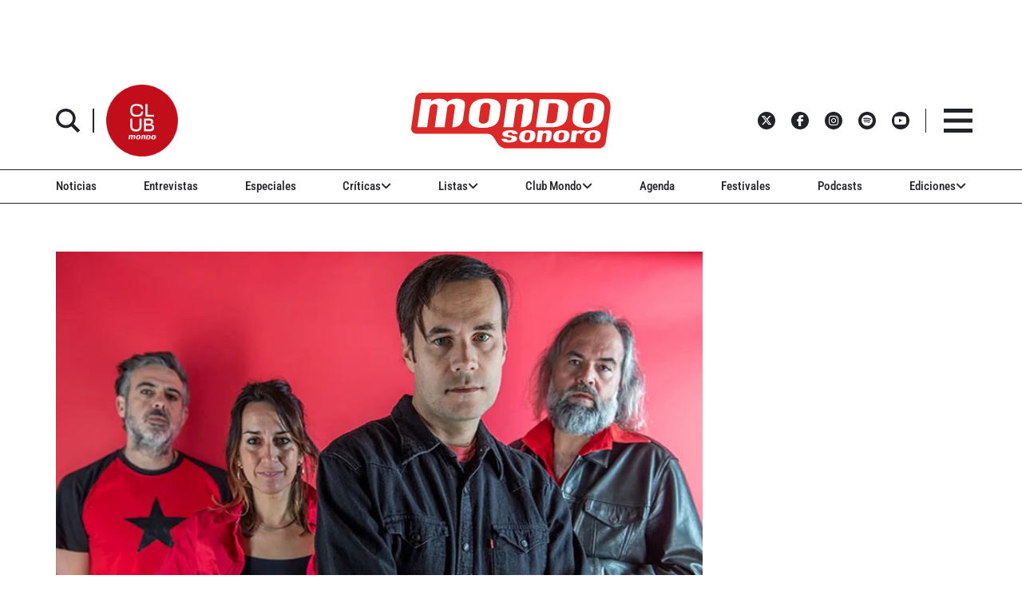

--- FILE ---
content_type: text/html; charset=utf-8
request_url: https://www.google.com/recaptcha/api2/aframe
body_size: 265
content:
<!DOCTYPE HTML><html><head><meta http-equiv="content-type" content="text/html; charset=UTF-8"></head><body><script nonce="GpoirhaUUwECbbcEyC9uQw">/** Anti-fraud and anti-abuse applications only. See google.com/recaptcha */ try{var clients={'sodar':'https://pagead2.googlesyndication.com/pagead/sodar?'};window.addEventListener("message",function(a){try{if(a.source===window.parent){var b=JSON.parse(a.data);var c=clients[b['id']];if(c){var d=document.createElement('img');d.src=c+b['params']+'&rc='+(localStorage.getItem("rc::a")?sessionStorage.getItem("rc::b"):"");window.document.body.appendChild(d);sessionStorage.setItem("rc::e",parseInt(sessionStorage.getItem("rc::e")||0)+1);localStorage.setItem("rc::h",'1769778028604');}}}catch(b){}});window.parent.postMessage("_grecaptcha_ready", "*");}catch(b){}</script></body></html>

--- FILE ---
content_type: text/javascript;charset=UTF-8
request_url: https://www.mondosonoro.com//newsletterjs/
body_size: 17883
content:
var _paq = _paq || []; (function(){ if(window.apScriptInserted) return; _paq.push(["clientToken", "P%2bsIjEMd6oQ%3d"]); var d=document, g=d.createElement("script"), s=d.getElementsByTagName("script")[0]; g.type="text/javascript"; g.async=true; g.defer=true; g.src="https://prod.benchmarkemail.com/tracker.bundle.js"; s.parentNode.insertBefore(g,s); window.apScriptInserted=true;})();document.write("<style type=\"text/css\"> #signupFormOverlay_MMHT9, #signupFormVeil_MMHT9 {position: fixed; width: 100%; height: 100%; overflow: hidden; top: 0; left: 0;border: none;}#signupFormVeil_MMHT9 {width: calc(100% - 16px);} #signupFormOverlay_MMHT9 { z-index: 777777; background-color: rgba(0, 0, 0, 0.7); } #signupFormContent_MMHT9 > div.formbox-editor_MMHT9 {position: absolute;} #signupFormVeil_MMHT9 {opacity: 0;} #signupFormContent_MMHT9.position-centered  > div.formbox-editor_MMHT9 {position: relative;} #signupFormContainer_MMHT9, #signupFormContent_MMHT9 {z-index: 888888;position: fixed;width: 100%;height: 100%;border: none;top: 0;left: 0;-webkit-animation-fill-mode: forwards;animation-fill-mode: forwards;overflow: auto;} #signupFormContainer_MMHT9 {overflow: hidden;} #close-btn_MMHT9 svg {display: block;}  #close-btn_MMHT9 path {fill: #000000;}#signupFormContainer_MMHT9 > #close-btn_MMHT9 { right: 20px!important; top: 20px!important; }  #close-btn_MMHT9 {position:absolute;cursor: pointer;z-index: 999999;font-size: 20px;display:block; top: 10px; right: 10px;color: #000000;background-color: ;border-radius:0px;} .animation-fadeIn{animation-name: animation-fadeIn;-webkit-animation-name: animation-fadeIn; animation-duration: 0.6s; -webkit-animation-duration: 0.6s; animation-timing-function: ease-in-out; -webkit-animation-timing-function: ease-in-out; visibility: visible !important;} @keyframes animation-fadeIn {0% {opacity: 0.0;} 100% {opacity: 1;} } @-webkit-keyframes animation-fadeIn { 0% {opacity: 0.0;} 100% {opacity: 1;} } .formbox-editor_MMHT9 fieldset {border: none;margin: 0;padding: 0 40px;position: relative;} .formbox-editor_MMHT9 fieldset > input,.formbox-editor_MMHT9 fieldset > textarea,.formbox-editable-field_MMHT9 {margin: 10px 0;outline: none;} .spacer-block_MMHT9 {min-height: 20px;padding: 10px 0;position: relative;} .spacer-block-line_MMHT9 {position: absolute;top: 50%;left: 40px;right: 40px;display: none;border-top-style: solid;} .formbox-editor_MMHT9 {margin: 0 auto;padding: 0;text-align: left;width: 100%;box-sizing: border-box;} #formbox_screen_subscribe_MMHT9, #formbox_screen_success_MMHT9, #formbox_screen_captcha_MMHT9 {padding: 30px 0;}  .formbox-title_MMHT9, .formbox-text-field_MMHT9 {margin-bottom: 0; font-family: Helvetica, Arial, sans-serif; color: #000000; font-size: 14px; } .formbox-title_MMHT9 a, .formbox-text-field_MMHT9 a  {text-decoration: none;}  .formbox-title_MMHT9 p, .formbox-text-field_MMHT9 p {margin: 0;margin-bottom: 10px;padding: 0; word-break: break-word;} label.formbox-field-label_MMHT9 {font-family: Helvetica, Arial, sans-serif; display: block; margin: 10px 0 0; padding: 0; font-size: 14px; text-align: left;line-height: 100%; color: #000000;} label.formbox-label-wrap_MMHT9 {font-family: Helvetica, Arial, sans-serif; display: block; margin: 10px 0 0; padding: 0; font-size: 14px; line-height: 100%; padding-left: 15px; text-indent: -15px; font-style: italic;color: #000000;} label.formbox-label-wrap_MMHT9:last-of-type {margin-bottom: 10px;} label.formbox-label-wrap_MMHT9 input[type=checkbox], label.formbox-label-wrap_MMHT9 input[type=radio] { width: 13px; height: 13px; padding: 0; margin:0; margin-right: 5px; vertical-align: bottom; position: relative; top: -1px; } select.formbox-field_MMHT9 {background-color: #000000; border: 2px solid #f1f2f2; border-radius: 0px; box-sizing: border-box; background-color: #ffffff; font-family: Helvetica, Arial, sans-serif; font-size: 14px; width: 100%; margin: 10px 0; height: auto; padding: 2px 0px;} input.formbox-field_MMHT9 {color: #000000; background-color: #ffffff; border: 2px solid #f1f2f2; border-radius:0px; font-family: Helvetica, Arial, sans-serif; font-size: 14px; box-sizing: border-box; padding:15px; width: 100%;} input.formbox-field_MMHT9.text-placeholder {color: #c4c4c4; font-weight: normal; font-style: normal; font-family: Helvetica, Arial, sans-serif; font-size: 14px;} .formbox-field_MMHT9::-webkit-input-placeholder {color: #c4c4c4; font-weight: normal; font-style: normal;opacity: 1;} .formbox-field_MMHT9::-moz-placeholder { color: #c4c4c4; font-weight: normal; font-style: normal;opacity: 1;} .formbox-field_MMHT9:-ms-input-placeholder {color: #c4c4c4; font-weight: normal; font-style: normal; opacity: 1;} .formbox-button_MMHT9 {line-height: 100%;  cursor: pointer; margin: 10px 0; } .formbox-button_MMHT9:hover { background-color:#353d41 !important; } .formbox-button_MMHT9:active { background-color:#0d1519 !important; }#popupFormLoader_MMHT9 { display: none; position: absolute; bottom: 10px; right: 10px; width: 20px; height: 20px; background-image: url(https://benchmarkemail.com/images/popup-builder/loadingicon.svg); background-position: center center; background-repeat: no-repeat; background-color: rgb(255, 255, 255); background-color: rgba(255, 255, 255, 0.3);  border-radius: 100%; -webkit-animation-name: spin; -webkit-animation-duration: 800ms; -webkit-animation-iteration-count: infinite; -webkit-animation-timing-function: linear; -moz-animation-name: spin; -moz-animation-duration: 800ms; -moz-animation-iteration-count: infinite; -moz-animation-timing-function: linear;-ms-animation-name: spin;-ms-animation-duration: 800ms;-ms-animation-iteration-count: infinite;-ms-animation-timing-function: linear;animation-name: spin;animation-duration: 800ms;animation-iteration-count: infinite;animation-timing-function: linear;}@-moz-keyframes spin {from { -moz-transform: rotate(0deg); }to { -moz-transform: rotate(360deg); }}@-webkit-keyframes spin {from { -webkit-transform: rotate(0deg); }to { -webkit-transform: rotate(360deg); }}@keyframes spin {from {transform:rotate(0deg);}to {transform:rotate(360deg);}}</style>"); document.write("<div id=\"signupFormContainer_MMHT9\" style=\"display: none;\"><div id=\"signupFormOverlay_MMHT9\"></div><div id=\"signupFormContent_MMHT9\" class=\"animation-fadeIn position-centered\"><div id=\"signupFormVeil_MMHT9\"></div><div class=\"formbox-editor_MMHT9\" style=\"background: #ffffff; max-width: 400px;border-radius:0px; box-sizing: border-box;\"><div id=\"close-btn_MMHT9\" style=\"padding: 10px;\"><svg version=\"1.1\" xmlns=\"http://www.w3.org/2000/svg\" xmlns:xlink=\"http://www.w3.org/1999/xlink\" x=\"0px\" y=\"0px\" width=\"10px\" height=\"10px\" viewBox=\"0 0 10 10\" enable-background=\"new 0 0 10 10\" xml:space=\"preserve\"><polygon points=\"10,1.3 8.7,0 5,3.7 1.3,0 0,1.3 3.7,5 0,8.7 1.3,10 5,6.3 8.7,10 10,8.7 6.3,5 \" data-size=\"s-close-medium\" data-selected=\"close-medium\"></polygon></svg></div><div id=\"formbox_screen_subscribe_MMHT9\" style=\"display:block;\" name=\"frmLB\"><input type=hidden name=token_MMHT9 id=token_MMHT9 value=\"mFcQnoBFKMQdgmZT51%2B6fVcgGr0xQgnh0WmPuwcvlq6461XGx0%2BwrA%3D%3D\" /><fieldset><div class=\"formbox-title_MMHT9\"><p style=\"line-height: 1; text-align: left;\" data-mce-style=\"line-height: 1; text-align: left;\"><span style=\"font-family: Helvetica,Arial,sans-serif; font-size: 20px;\" data-mce-style=\"font-family: Helvetica,Arial,sans-serif; font-size: 20px;\"><strong><span style=\"color: #000000;\" data-mce-style=\"color: #000000;\">Apúntate a nuestro boletín<br></span></strong></span></p></div></fieldset><fieldset class=\"formbox-field_MMHT9\"><input type=text placeholder=\"Nombre\" class=\"formbox-field_MMHT9 text-placeholder\" onfocus=\"javascript:focusPlaceHolder(this);\" onblur=\"javascript:blurPlaceHolder(this);\" id=\"fldfirstname_MMHT9\" name=\"fldfirstname_MMHT9\" maxlength=100 /></fieldset><fieldset class=\"formbox-field_MMHT9\"><input type=text placeholder=\"Dirección de correo *\" class=\"formbox-field_MMHT9 text-placeholder\" onfocus=\"javascript:focusPlaceHolder(this);\" onblur=\"javascript:blurPlaceHolder(this);\" id=\"fldemail_MMHT9\" name=\"fldemail_MMHT9\" maxlength=100 /></fieldset><fieldset style=\"text-align:left;\"><div id=\"btnSubmit_MMHT9\" onClick=\"javascript:return submit_MMHT9Click();\" style=\"word-break: break-all; box-sizing: border-box; text-align:center; display: inline-block;padding-left: 15px; padding-right: 15px;padding-top: 15px; padding-bottom: 15px;background-color:rgb(33, 41, 45); border: rgba(0, 0, 0, 0) solid 0px; border-radius: 10px;font-family :Helvetica, Arial, sans-serif; font-size: 14px;color: rgb(255, 255, 255); line-height: 1; letter-spacing:1pxpx;\" class=\"formbox-button_MMHT9\">Suscribirse</div></fieldset><div id=\"popupFormLoader_MMHT9\" style=\"display: none;\"></div></div><div id=\"formbox_screen_success_MMHT9\" style=\"display: none;\"><fieldset class=\"formbox-field_MMHT9\"><div class=\"formbox-editable-field_MMHT9 formbox-text-field_MMHT9\"><p style=\"color: #000; font-family: Helvetica, Arial, sans-serif; font-size: 20px; line-height: 1;\" data-mce-style=\"color: #000; font-family: Helvetica, Arial, sans-serif; font-size: 20px; line-height: 1;\">¡Gracias por suscribirte!</p></div></fieldset><fieldset class=\"formbox-field_MMHT9\"><div class=\"formbox-editable-field_MMHT9 formbox-text-field_MMHT9\"><p style=\"color: #000; font-family: Helvetica, Arial, sans-serif; font-size: 14px; line-height: 1.5;\" data-mce-style=\"color: #000; font-family: Helvetica, Arial, sans-serif; font-size: 14px; line-height: 1.5;\">Ya casi esta listo. Ahora revisa tu email y haz clic en el enlace para confirmar tu suscripción.</p></div></fieldset></div></div></div></div>");
function CheckField_MMHT9(fldName, frm){var fldObj = document.getElementsByName(fldName);if ( fldObj.length > 1 ) {  for ( var i = 0, l = fldObj.length; i < l; i++ ) {   if ( fldObj[0].type == 'select-one' ) { if( fldObj[i].selected && i==0 && fldObj[i].value == '' ) { return false; }   if ( fldObj[i].selected ) { return true; } }  else { if ( fldObj[i].checked ) { return true; } }; } return false; }  else  { if ( fldObj[0].type == "checkbox" ) { return ( fldObj[0].checked ); }  else if ( fldObj[0].type == "radio" ) { return ( fldObj[0].checked ); }  else { fldObj[0].focus(); return (fldObj[0].value.length > 0); }} }
function rmspaces(x) {var leftx = 0;var rightx = x.length -1;while ( x.charAt(leftx) == ' ') { leftx++; }while ( x.charAt(rightx) == ' ') { --rightx; }var q = x.substr(leftx,rightx-leftx + 1);if ( (leftx == x.length) && (rightx == -1) ) { q =''; } return(q); }

function checkfield(data) {if (rmspaces(data) == ""){return false;}else {return true;}}

function isemail(data) {var flag = false;if (  data.indexOf("@",0)  == -1 || data.indexOf("\\",0)  != -1 ||data.indexOf("/",0)  != -1 ||!checkfield(data) ||  data.indexOf(".",0)  == -1  ||  data.indexOf("@")  == 0 ||data.lastIndexOf(".") < data.lastIndexOf("@") ||data.lastIndexOf(".") == (data.length - 1)   ||data.lastIndexOf("@") !=   data.indexOf("@") ||data.indexOf(",",0)  != -1 ||data.indexOf(":",0)  != -1 ||data.indexOf(";",0)  != -1  ) {return flag;} else {var temp = rmspaces(data);if (temp.indexOf(' ',0) != -1) { flag = true; }var d3 = temp.lastIndexOf('.') + 4;var d4 = temp.substring(0,d3);var e2 = temp.length  -  temp.lastIndexOf('.')  - 1;var i1 = temp.indexOf('@');if (  (temp.charAt(i1+1) == '.') || ( e2 < 1 ) ) { flag = true; }return !flag;}}

function focusPlaceHolder(obj) { 
obj.className = "formbox-field_MMHT9"; }
function blurPlaceHolder(obj) { 
if ( obj.value == '' ) { obj.className = "formbox-field_MMHT9 text-placeholder"; } } 
function isValidDate(year, month, day) { 
if (year.toString() == '' || month.toString() == '' || day.toString() == '') { return false;} try { year = parseInt(year); month = parseInt(month); day = parseInt(day); } catch (e) { return false;} var d = new Date(year, month - 1, day, 0, 0, 0, 0); return (!isNaN(d) && (d.getDate() == day && d.getMonth() + 1 == month && d.getFullYear() == year));}var submitButton_MMHT9 = document.getElementById("btnSubmit_MMHT9");
var subscribeScreen_MMHT9 = document.getElementById("formbox_screen_subscribe_MMHT9");
var successScreen_MMHT9 = document.getElementById("formbox_screen_success_MMHT9");
var signupFormContainer_MMHT9 = document.getElementById("signupFormContainer_MMHT9");
var signupFormVeil_MMHT9 = document.getElementById("signupFormVeil_MMHT9");
var signupFormCloseButton_MMHT9 = document.getElementById("close-btn_MMHT9");
var signupFormLoader_MMHT9 = document.getElementById("popupFormLoader_MMHT9");
function submit_MMHT9Click(){
 var retVal = true; var contentdata = ""; var frm = document.getElementById("formbox_screen_subscribe_MMHT9");if ( !isemail(document.getElementsByName("fldemail_MMHT9")[0].value) ) { 
   alert("Por favor introduzca el Direcci\u00F3n de correo");
document.getElementById("fldemail_MMHT9").focus(); retVal = false;} if ( retVal == true ) {var data = "token=" + encodeURIComponent(document.getElementById("token_MMHT9").value);
data = data + "&" + "fldfirstname=" + encodeURIComponent(document.getElementById("fldfirstname_MMHT9").value);
data = data + "&" + "fldemail=" + encodeURIComponent(document.getElementById("fldemail_MMHT9").value);
submitFormData_MMHT9(data);

if(isemail(document.getElementById("fldemail_MMHT9").value) && window && window.JB_TRACKER && typeof window.JB_TRACKER.jbSubmitForm === 'function') { 
 window.JB_TRACKER.jbSubmitForm({ 
 email: document.getElementById("fldemail_MMHT9").value, didSubmit: true 
 }); 
 }

return retVal; }}var BMESFloaded_MMHT9= false;
var popupFormSubmitting_MMHT9 = false;
function submitFormData_MMHT9(data){
if ( BMESFloaded_MMHT9 == false && popupFormSubmitting_MMHT9 == false ) {
popupFormSubmitting_MMHT9 = true; checkLoading_MMHT9();
var oldObj = document.getElementById('img_MMHT9');
try{if (oldObj != null ) { document.getElementById('formbox_screen_subscribe_MMHT9').removeChild(oldObj); } } catch (e){}
var rand = Math.random(); var objImg = document.createElement('img');
objImg.id = "img_MMHT9";
objImg.onload = function(){ popupFormSubmitting_MMHT9 = false; BMESFloaded_MMHT9 = true; checkLoading_MMHT9();};
objImg.onerror = function(e){ popupFormSubmitting_MMHT9 = false; BMESFloaded_MMHT9 = false; checkLoading_MMHT9(); errorLoading_MMHT9(e);};
objImg.src = "https://lb.benchmarkemail.com//code/lbform/api?" + data + "&inst=" + rand;
objImg.style.display = "none"; 
checkLoaded_MMHT9(); 
document.getElementById('formbox_screen_subscribe_MMHT9').appendChild(objImg);
} else if (popupFormSubmitting_MMHT9 == true) { alert("Guardando, por favor espera..."); 
} }
function checkLoading_MMHT9(e){
  if ( popupFormSubmitting_MMHT9 == true ) { 
signupFormLoader_MMHT9.style.display = 'block'; }
  else { signupFormLoader_MMHT9.style.display = 'none'; }
}
function errorLoading_MMHT9(e){
 alert("There was an error. Please try after some time");
 BMESFloaded_MMHT9= false;
}
function checkLoaded_MMHT9(){
if ( BMESFloaded_MMHT9 == false ) { setTimeout(checkLoaded_MMHT9, 100); 
} else { 
 var wd = document.getElementById('img_MMHT9').width;
 if ( wd == 1 ) {
   subscribeScreen_MMHT9.style.display = 'none';
  localStorage.setItem('bmePopupFormSignedUp1553901', 'true'); 
  verticalCenter_MMHT9(successScreen_MMHT9);
 }  else { BMESFloaded_MMHT9= false; subscribeScreen_MMHT9.style.display = 'block'; if ( wd == 2 ) { alert("Esta email ya existe. "); document.getElementById('fldemail_MMHT9').focus(); 
 }  else if ( wd == 3 || wd == 4 ) {alert("Direcci\u00F3n de Correo Inv\u00E1lida");  document.getElementById('fldemail_MMHT9').focus(); 
 }  else if ( wd == 6 ) {alert("Esta direcci\u00F3n de correo se ha dado de baja anteriormente");  document.getElementById('fldemail_MMHT9').focus(); 
 }  else { alert("There was an error. Please try after some time");  document.getElementById('fldemail_MMHT9').focus(); } 
} } }
signupFormCloseButton_MMHT9.addEventListener("click", function() {signupFormContainer_MMHT9.style.display = 'none';});
  var bmePopupFormViewed_MMHT9 = localStorage.getItem('bmePopupFormSignedUp1553901'); 
  if ( bmePopupFormViewed_MMHT9 != 'true') {
setTimeout(function () {verticalCenter_MMHT9(signupFormContainer_MMHT9); }, 3 * 1000);
  } 
function debounce_MMHT9(func, wait, immediate) {
var timeout;
return function() {
var context = this, args = arguments;
var later = function() {timeout = null; if (!immediate) func.apply(context, args); };
var callNow = immediate && !timeout; clearTimeout(timeout); timeout = setTimeout(later, wait); if (callNow) func.apply(context, args); };
};
var hasVerticalCenter_MMHT9 = document.getElementsByClassName('position-centered');
function verticalCenter_MMHT9(element) { if(element) { element.style.opacity = 0;  element.style.display = 'block';  }
setTimeout(function () { if (hasVerticalCenter_MMHT9.length > 0) { var windowHeight = Math.max(document.documentElement.clientHeight, window.innerHeight || 0); 
 var formElement_MMHT9 = document.getElementsByClassName('formbox-editor_MMHT9')[0]; var formHeight_MMHT9 = formElement_MMHT9.clientHeight; 
 if (formHeight_MMHT9 < windowHeight) { var newPosition = 0; newPosition = (windowHeight - formHeight_MMHT9) / 2; formElement_MMHT9.style.top = newPosition + 'px'; } else { formElement_MMHT9.style.top = '0px'; } }
if(element) { element.style.opacity = 1;  }
 }, 100);
}
if (hasVerticalCenter_MMHT9.length > 0) { var resizeEvent_MMHT9 = debounce_MMHT9(function() { verticalCenter_MMHT9(); }, 250); window.addEventListener('resize', resizeEvent_MMHT9); } 



--- FILE ---
content_type: application/javascript; charset=utf-8
request_url: https://fundingchoicesmessages.google.com/f/AGSKWxUIWlFWvbKTcCYcLnm7KqOWFbQWOvwvvsOJBr-FXFD6tDiYhHOG9PM8Rh8FYiuaeADe-LJBCtNDM5sGTHl2wqFSb8yG8Yz4aI6Kv6Jyiwoi5LwE3nmvBHBeWo1tft5u4Mccd1gkFVBAML4LOlTlYf1xfwcfU_OmRgYy2jILHFWdzEoF_yGOsmnyKXWY/_/ad/player_/fm-ads2.-advert-placeholder./ads.bundle./adasiatagmanager.
body_size: -1289
content:
window['bad89f4b-9cb5-4d7d-8393-1b552204d5cc'] = true;